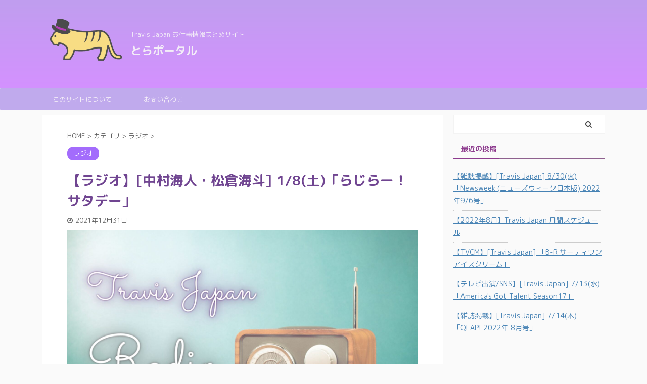

--- FILE ---
content_type: text/html; charset=UTF-8
request_url: https://tj-portal.com/radirer_20220108
body_size: 11494
content:

<!DOCTYPE html>
<!--[if lt IE 7]>
<html class="ie6" lang="ja"> <![endif]-->
<!--[if IE 7]>
<html class="i7" lang="ja"> <![endif]-->
<!--[if IE 8]>
<html class="ie" lang="ja"> <![endif]-->
<!--[if gt IE 8]><!-->
<html lang="ja" class="s-navi-search-overlay ">
	<!--<![endif]-->
	<head prefix="og: http://ogp.me/ns# fb: http://ogp.me/ns/fb# article: http://ogp.me/ns/article#">
		<meta charset="UTF-8" >
		<meta name="viewport" content="width=device-width,initial-scale=1.0,user-scalable=no,viewport-fit=cover">
		<meta name="format-detection" content="telephone=no" >

		
		<link rel="alternate" type="application/rss+xml" title="とらポータル RSS Feed" href="https://tj-portal.com/feed" />
		<link rel="pingback" href="https://tj-portal.com/xmlrpc.php" >
		<!--[if lt IE 9]>
		<script src="https://tj-portal.com/wp-content/themes/affinger5/js/html5shiv.js"></script>
		<![endif]-->
				<meta name='robots' content='max-image-preview:large' />
<title>【ラジオ】[中村海人・松倉海斗] 1/8(土)「らじらー！サタデー」 - とらポータル</title>
<link rel='dns-prefetch' href='//webfonts.xserver.jp' />
<link rel='dns-prefetch' href='//ajax.googleapis.com' />
<link rel='dns-prefetch' href='//www.googletagmanager.com' />
<link rel='dns-prefetch' href='//s.w.org' />
		<script type="text/javascript">
			window._wpemojiSettings = {"baseUrl":"https:\/\/s.w.org\/images\/core\/emoji\/13.0.1\/72x72\/","ext":".png","svgUrl":"https:\/\/s.w.org\/images\/core\/emoji\/13.0.1\/svg\/","svgExt":".svg","source":{"concatemoji":"https:\/\/tj-portal.com\/wp-includes\/js\/wp-emoji-release.min.js?ver=5.7.1"}};
			!function(e,a,t){var n,r,o,i=a.createElement("canvas"),p=i.getContext&&i.getContext("2d");function s(e,t){var a=String.fromCharCode;p.clearRect(0,0,i.width,i.height),p.fillText(a.apply(this,e),0,0);e=i.toDataURL();return p.clearRect(0,0,i.width,i.height),p.fillText(a.apply(this,t),0,0),e===i.toDataURL()}function c(e){var t=a.createElement("script");t.src=e,t.defer=t.type="text/javascript",a.getElementsByTagName("head")[0].appendChild(t)}for(o=Array("flag","emoji"),t.supports={everything:!0,everythingExceptFlag:!0},r=0;r<o.length;r++)t.supports[o[r]]=function(e){if(!p||!p.fillText)return!1;switch(p.textBaseline="top",p.font="600 32px Arial",e){case"flag":return s([127987,65039,8205,9895,65039],[127987,65039,8203,9895,65039])?!1:!s([55356,56826,55356,56819],[55356,56826,8203,55356,56819])&&!s([55356,57332,56128,56423,56128,56418,56128,56421,56128,56430,56128,56423,56128,56447],[55356,57332,8203,56128,56423,8203,56128,56418,8203,56128,56421,8203,56128,56430,8203,56128,56423,8203,56128,56447]);case"emoji":return!s([55357,56424,8205,55356,57212],[55357,56424,8203,55356,57212])}return!1}(o[r]),t.supports.everything=t.supports.everything&&t.supports[o[r]],"flag"!==o[r]&&(t.supports.everythingExceptFlag=t.supports.everythingExceptFlag&&t.supports[o[r]]);t.supports.everythingExceptFlag=t.supports.everythingExceptFlag&&!t.supports.flag,t.DOMReady=!1,t.readyCallback=function(){t.DOMReady=!0},t.supports.everything||(n=function(){t.readyCallback()},a.addEventListener?(a.addEventListener("DOMContentLoaded",n,!1),e.addEventListener("load",n,!1)):(e.attachEvent("onload",n),a.attachEvent("onreadystatechange",function(){"complete"===a.readyState&&t.readyCallback()})),(n=t.source||{}).concatemoji?c(n.concatemoji):n.wpemoji&&n.twemoji&&(c(n.twemoji),c(n.wpemoji)))}(window,document,window._wpemojiSettings);
		</script>
		<style type="text/css">
img.wp-smiley,
img.emoji {
	display: inline !important;
	border: none !important;
	box-shadow: none !important;
	height: 1em !important;
	width: 1em !important;
	margin: 0 .07em !important;
	vertical-align: -0.1em !important;
	background: none !important;
	padding: 0 !important;
}
</style>
	<link rel='stylesheet' id='wp-block-library-css'  href='https://tj-portal.com/wp-includes/css/dist/block-library/style.min.css?ver=5.7.1' type='text/css' media='all' />
<link rel='stylesheet' id='normalize-css'  href='https://tj-portal.com/wp-content/themes/affinger5/css/normalize.css?ver=1.5.9' type='text/css' media='all' />
<link rel='stylesheet' id='font-awesome-css'  href='https://tj-portal.com/wp-content/themes/affinger5/css/fontawesome/css/font-awesome.min.css?ver=4.7.0' type='text/css' media='all' />
<link rel='stylesheet' id='font-awesome-animation-css'  href='https://tj-portal.com/wp-content/themes/affinger5/css/fontawesome/css/font-awesome-animation.min.css?ver=5.7.1' type='text/css' media='all' />
<link rel='stylesheet' id='st_svg-css'  href='https://tj-portal.com/wp-content/themes/affinger5/st_svg/style.css?ver=5.7.1' type='text/css' media='all' />
<link rel='stylesheet' id='slick-css'  href='https://tj-portal.com/wp-content/themes/affinger5/vendor/slick/slick.css?ver=1.8.0' type='text/css' media='all' />
<link rel='stylesheet' id='slick-theme-css'  href='https://tj-portal.com/wp-content/themes/affinger5/vendor/slick/slick-theme.css?ver=1.8.0' type='text/css' media='all' />
<link rel='stylesheet' id='fonts-googleapis-roundedmplus1c-css'  href='//fonts.googleapis.com/css?family=M+PLUS+Rounded+1c%3A400%2C700&#038;display=swap&#038;subset=japanese&#038;ver=5.7.1' type='text/css' media='all' />
<link rel='stylesheet' id='style-css'  href='https://tj-portal.com/wp-content/themes/affinger5/style.css?ver=5.7.1' type='text/css' media='all' />
<link rel='stylesheet' id='child-style-css'  href='https://tj-portal.com/wp-content/themes/affinger5-child/style.css?ver=5.7.1' type='text/css' media='all' />
<link rel='stylesheet' id='single-css'  href='https://tj-portal.com/wp-content/themes/affinger5/st-rankcss.php' type='text/css' media='all' />
<link rel='stylesheet' id='st-themecss-css'  href='https://tj-portal.com/wp-content/themes/affinger5/st-themecss-loader.php?ver=5.7.1' type='text/css' media='all' />
<script type='text/javascript' src='//ajax.googleapis.com/ajax/libs/jquery/1.11.3/jquery.min.js?ver=1.11.3' id='jquery-js'></script>
<script type='text/javascript' src='//webfonts.xserver.jp/js/xserver.js?ver=1.2.4' id='typesquare_std-js'></script>
<script type='text/javascript' src='https://tj-portal.com/wp-content/plugins/yyi-rinker/js/event-tracking.js?v=1.1.2' id='yyi_rinker_event_tracking_script-js'></script>

<!-- Google アナリティクス スニペット (Site Kit が追加) -->
<script type='text/javascript' src='https://www.googletagmanager.com/gtag/js?id=G-P0SYFPDDNN' id='google_gtagjs-js' async></script>
<script type='text/javascript' id='google_gtagjs-js-after'>
window.dataLayer = window.dataLayer || [];function gtag(){dataLayer.push(arguments);}
gtag("js", new Date());
gtag("set", "developer_id.dZTNiMT", true);
gtag("config", "G-P0SYFPDDNN");
</script>

<!-- (ここまで) Google アナリティクス スニペット (Site Kit が追加) -->
<link rel="https://api.w.org/" href="https://tj-portal.com/wp-json/" /><link rel="alternate" type="application/json" href="https://tj-portal.com/wp-json/wp/v2/posts/2583" /><link rel='shortlink' href='https://tj-portal.com/?p=2583' />
<link rel="alternate" type="application/json+oembed" href="https://tj-portal.com/wp-json/oembed/1.0/embed?url=https%3A%2F%2Ftj-portal.com%2Fradirer_20220108" />
<link rel="alternate" type="text/xml+oembed" href="https://tj-portal.com/wp-json/oembed/1.0/embed?url=https%3A%2F%2Ftj-portal.com%2Fradirer_20220108&#038;format=xml" />
<meta name="generator" content="Site Kit by Google 1.74.0" /><script type="text/javascript" language="javascript">
    var vc_pid = "886932426";
</script><script type="text/javascript" src="//aml.valuecommerce.com/vcdal.js" async></script><style>
.yyi-rinker-img-s .yyi-rinker-image {
	width: 56px;
	min-width: 56px;
	margin:auto;
}
.yyi-rinker-img-m .yyi-rinker-image {
	width: 175px;
	min-width: 175px;
	margin:auto;
}
.yyi-rinker-img-l .yyi-rinker-image {
	width: 200px;
	min-width: 200px;
	margin:auto;
}
.yyi-rinker-img-s .yyi-rinker-image img.yyi-rinker-main-img {
	width: auto;
	max-height: 56px;
}
.yyi-rinker-img-m .yyi-rinker-image img.yyi-rinker-main-img {
	width: auto;
	max-height: 170px;
}
.yyi-rinker-img-l .yyi-rinker-image img.yyi-rinker-main-img {
	width: auto;
	max-height: 200px;
}

div.yyi-rinker-contents div.yyi-rinker-box ul.yyi-rinker-links li {
    list-style: none;
}
div.yyi-rinker-contents ul.yyi-rinker-links {
	border: none;
}
div.yyi-rinker-contents ul.yyi-rinker-links li a {
	text-decoration: none;
}
div.yyi-rinker-contents {
    margin: 2em 0;
}
div.yyi-rinker-contents div.yyi-rinker-box {
    display: flex;
    padding: 26px 26px 0;
    border: 3px solid #f5f5f5;
    box-sizing: border-box;
}
@media (min-width: 768px) {
    div.yyi-rinker-contents div.yyi-rinker-box {
        padding: 26px 26px 0;
    }
}
@media (max-width: 767px) {
    div.yyi-rinker-contents div.yyi-rinker-box {
        flex-direction: column;
        padding: 26px 14px 0;
    }
}
div.yyi-rinker-box div.yyi-rinker-image {
    display: flex;
    flex: none;
    justify-content: center;
}
div.yyi-rinker-box div.yyi-rinker-image a {
    display: inline-block;
    height: fit-content;
    margin-bottom: 26px;
}
div.yyi-rinker-image img.yyi-rinker-main-img {
    display: block;
    max-width: 100%;
    height: auto;
}
div.yyi-rinker-img-s img.yyi-rinker-main-img {
    width: 56px;
}
div.yyi-rinker-img-m img.yyi-rinker-main-img {
    width: 120px;
}
div.yyi-rinker-img-l img.yyi-rinker-main-img {
    width: 200px;
}
div.yyi-rinker-box div.yyi-rinker-info {
    display: flex;
    width: 100%;
    flex-direction: column;
}
@media (min-width: 768px) {
    div.yyi-rinker-box div.yyi-rinker-info {
        padding-left: 26px;
    }
}
@media (max-width: 767px) {
    div.yyi-rinker-box div.yyi-rinker-info {
        text-align: center;
    }
}
div.yyi-rinker-info div.yyi-rinker-title a {
    color: #333;
    font-weight: 600;
    font-size: 18px;
    text-decoration: none;
}
div.yyi-rinker-info div.yyi-rinker-detail {
    display: flex;
    flex-direction: column;
    padding: 8px 0 12px;
}
div.yyi-rinker-detail div:not(:last-child) {
    padding-bottom: 8px;
}
div.yyi-rinker-detail div.credit-box {
    font-size: 12px;
}
div.yyi-rinker-detail div.credit-box a {
    text-decoration: underline;
}
div.yyi-rinker-detail div.brand,
div.yyi-rinker-detail div.price-box {
    font-size: 14px;
}
@media (max-width: 767px) {
    div.price-box span.price {
        display: block;
    }
}
div.yyi-rinker-info div.free-text {
    order: 2;
    padding-top: 8px;
    font-size: 16px;
}
div.yyi-rinker-info ul.yyi-rinker-links {
    display: flex;
    flex-wrap: wrap;
    margin: 0 0 14px;
    padding: 0;
    list-style-type: none;
}
div.yyi-rinker-info ul.yyi-rinker-links li {
    display: inherit;
    flex-direction: column;
    align-self: flex-end;
    text-align: center;
}
@media (min-width: 768px) {
    div.yyi-rinker-info ul.yyi-rinker-links li:not(:last-child){
        margin-right: 8px;
    }
    div.yyi-rinker-info ul.yyi-rinker-links li {
        margin-bottom: 12px;
    }
}
@media (max-width: 767px) {
    div.yyi-rinker-info ul.yyi-rinker-links li {
        width: 100%;
        margin-bottom: 10px;
    }
}
ul.yyi-rinker-links li.amazonkindlelink a {
    background-color: #37475a;
}
ul.yyi-rinker-links li.amazonlink a {
    background-color: #f9bf51;
}
ul.yyi-rinker-links li.rakutenlink a {
    background-color: #d53a3a;
}
ul.yyi-rinker-links li.yahoolink a {
    background-color: #76c2f3;
}
ul.yyi-rinker-links li.freelink1 a {
    background-color: #5db49f;
}
ul.yyi-rinker-links li.freelink2 a {
    background-color: #7e77c1;
}
ul.yyi-rinker-links li.freelink3 a {
    background-color: #3974be;
}
ul.yyi-rinker-links li.freelink4 a {
    background-color: #333;
}
ul.yyi-rinker-links a.yyi-rinker-link {
    display: flex;
    position: relative;
    width: 100%;
    min-height: 38px;
    overflow-x: hidden;
    flex-wrap: wrap-reverse;
    justify-content: center;
    align-items: center;
    border-radius: 2px;
    box-shadow: 0 1px 6px 0 rgba(0,0,0,0.12);
    color: #fff;
    font-weight: 600;
    font-size: 14px;
    white-space: nowrap;
    transition: 0.3s ease-out;
    box-sizing: border-box;
}
ul.yyi-rinker-links a.yyi-rinker-link:after {
    position: absolute;
    right: 12px;
    width: 6px;
    height: 6px;
    border-top: 2px solid;
    border-right: 2px solid;
    content: "";
    transform: rotate(45deg);
    box-sizing: border-box;
}
ul.yyi-rinker-links a.yyi-rinker-link:hover {
    box-shadow: 0 4px 6px 2px rgba(0,0,0,0.12);
    transform: translateY(-2px);
}
@media (min-width: 768px) {
    ul.yyi-rinker-links a.yyi-rinker-link {
        padding: 6px 24px;
    }
}
@media (max-width: 767px) {
    ul.yyi-rinker-links a.yyi-rinker-link {
        padding: 10px 24px;
    }
}</style><style>
.yyi-rinker-images {
    display: flex;
    justify-content: center;
    align-items: center;
    position: relative;

}
div.yyi-rinker-image img.yyi-rinker-main-img.hidden {
    display: none;
}

.yyi-rinker-images-arrow {
    cursor: pointer;
    position: absolute;
    top: 50%;
    display: block;
    margin-top: -11px;
    opacity: 0.6;
    width: 22px;
}

.yyi-rinker-images-arrow-left{
    left: -10px;
}
.yyi-rinker-images-arrow-right{
    right: -10px;
}

.yyi-rinker-images-arrow-left.hidden {
    display: none;
}

.yyi-rinker-images-arrow-right.hidden {
    display: none;
}
div.yyi-rinker-contents.yyi-rinker-design-tate  div.yyi-rinker-box{
    flex-direction: column;
}

div.yyi-rinker-contents.yyi-rinker-design-slim div.yyi-rinker-box .yyi-rinker-links {
    flex-direction: column;
}

div.yyi-rinker-contents.yyi-rinker-design-slim div.yyi-rinker-info {
    width: 100%;
}

div.yyi-rinker-contents.yyi-rinker-design-slim .yyi-rinker-title {
    text-align: center;
}

div.yyi-rinker-contents.yyi-rinker-design-slim .yyi-rinker-links {
    text-align: center;
}
div.yyi-rinker-contents.yyi-rinker-design-slim .yyi-rinker-image {
    margin: auto;
}

div.yyi-rinker-contents.yyi-rinker-design-slim div.yyi-rinker-info ul.yyi-rinker-links li {
	align-self: stretch;
}
div.yyi-rinker-contents.yyi-rinker-design-slim div.yyi-rinker-box div.yyi-rinker-info {
	padding: 0;
}
div.yyi-rinker-contents.yyi-rinker-design-slim div.yyi-rinker-box {
	flex-direction: column;
	padding: 14px 5px 0;
}

.yyi-rinker-design-slim div.yyi-rinker-box div.yyi-rinker-info {
	text-align: center;
}

.yyi-rinker-design-slim div.price-box span.price {
	display: block;
}

div.yyi-rinker-contents.yyi-rinker-design-slim div.yyi-rinker-info div.yyi-rinker-title a{
	font-size:16px;
}

div.yyi-rinker-contents.yyi-rinker-design-slim ul.yyi-rinker-links li.amazonkindlelink:before,  div.yyi-rinker-contents.yyi-rinker-design-slim ul.yyi-rinker-links li.amazonlink:before,  div.yyi-rinker-contents.yyi-rinker-design-slim ul.yyi-rinker-links li.rakutenlink:before,  div.yyi-rinker-contents.yyi-rinker-design-slim ul.yyi-rinker-links li.yahoolink:before {
	font-size:12px;
}

div.yyi-rinker-contents.yyi-rinker-design-slim ul.yyi-rinker-links li a {
	font-size: 13px;
}
.entry-content ul.yyi-rinker-links li {
	padding: 0;
}

.yyi-rinker-design-slim div.yyi-rinker-info ul.yyi-rinker-links li {
	width: 100%;
	margin-bottom: 10px;
}
 .yyi-rinker-design-slim ul.yyi-rinker-links a.yyi-rinker-link {
	padding: 10px 24px;
}
</style><meta name="robots" content="index, follow" />
<meta name="thumbnail" content="https://tj-portal.com/wp-content/uploads/2021/04/ラジオ出演情報.jpg">
<meta name="google-site-verification" content="89lAYUUtsb9SvMHJDUeH4QlP4DzlNrGJFB04nN59HrM" />
<link rel="canonical" href="https://tj-portal.com/radirer_20220108" />

<!-- Google タグ マネージャー スニペット (Site Kit が追加) -->
<script type="text/javascript">
			( function( w, d, s, l, i ) {
				w[l] = w[l] || [];
				w[l].push( {'gtm.start': new Date().getTime(), event: 'gtm.js'} );
				var f = d.getElementsByTagName( s )[0],
					j = d.createElement( s ), dl = l != 'dataLayer' ? '&l=' + l : '';
				j.async = true;
				j.src = 'https://www.googletagmanager.com/gtm.js?id=' + i + dl;
				f.parentNode.insertBefore( j, f );
			} )( window, document, 'script', 'dataLayer', 'GTM-KVL5KCT' );
			
</script>

<!-- (ここまで) Google タグ マネージャー スニペット (Site Kit が追加) -->
<link rel="icon" href="https://tj-portal.com/wp-content/uploads/2020/06/cropped-tora-1-1-32x32.png" sizes="32x32" />
<link rel="icon" href="https://tj-portal.com/wp-content/uploads/2020/06/cropped-tora-1-1-192x192.png" sizes="192x192" />
<link rel="apple-touch-icon" href="https://tj-portal.com/wp-content/uploads/2020/06/cropped-tora-1-1-180x180.png" />
<meta name="msapplication-TileImage" content="https://tj-portal.com/wp-content/uploads/2020/06/cropped-tora-1-1-270x270.png" />
			<script>
		(function (i, s, o, g, r, a, m) {
			i['GoogleAnalyticsObject'] = r;
			i[r] = i[r] || function () {
					(i[r].q = i[r].q || []).push(arguments)
				}, i[r].l = 1 * new Date();
			a = s.createElement(o),
				m = s.getElementsByTagName(o)[0];
			a.async = 1;
			a.src = g;
			m.parentNode.insertBefore(a, m)
		})(window, document, 'script', '//www.google-analytics.com/analytics.js', 'ga');

		ga('create', 'UA-164648885-1', 'auto');
		ga('send', 'pageview');

	</script>
				<!-- OGP -->
	
						<meta name="twitter:card" content="summary_large_image">
				<meta name="twitter:site" content="@tj-portal7">
		<meta name="twitter:title" content="【ラジオ】[中村海人・松倉海斗] 1/8(土)「らじらー！サタデー」">
		<meta name="twitter:description" content="「らじらー！サタデー」22時台に中村海人くんと松倉海斗くんが出演します！ &nbsp; 放送日時 NHKラジオ第1 2022年 1月 8日（土）　22:05 ～ 22:55 &nbsp; 詳細 ▽#松">
		<meta name="twitter:image" content="https://tj-portal.com/wp-content/uploads/2021/04/ラジオ出演情報.jpg">
		<!-- /OGP -->
		



<script>
	jQuery(function(){
		jQuery('.st-btn-open').click(function(){
			jQuery(this).next('.st-slidebox').stop(true, true).slideToggle();
			jQuery(this).addClass('st-btn-open-click');
		});
	});
</script>


<script>
	jQuery(function(){
		jQuery("#toc_container:not(:has(ul ul))").addClass("only-toc");
		jQuery(".st-ac-box ul:has(.cat-item)").each(function(){
			jQuery(this).addClass("st-ac-cat");
		});
	});
</script>

<script>
	jQuery(function(){
						jQuery('.st-star').parent('.rankh4').css('padding-bottom','5px'); // スターがある場合のランキング見出し調整
	});
</script>

			</head>
	<body class="post-template-default single single-post postid-2583 single-format-standard not-front-page" >
				<div id="st-ami">
				<div id="wrapper" class="">
				<div id="wrapper-in">
					<header id="">
						<div id="headbox-bg">
							<div id="headbox">

								<nav id="s-navi" class="pcnone" data-st-nav data-st-nav-type="normal">
		<dl class="acordion is-active" data-st-nav-primary>
			<dt class="trigger">
				<p class="acordion_button"><span class="op op-menu"><i class="fa st-svg-menu"></i></span></p>

				
				
							<!-- 追加メニュー -->
							
							<!-- 追加メニュー2 -->
							
							</dt>

			<dd class="acordion_tree">
				<div class="acordion_tree_content">

					

												<div class="menu-%e3%83%a1%e3%82%a4%e3%83%b3%e3%83%a1%e3%83%8b%e3%83%a5%e3%83%bc-container"><ul id="menu-%e3%83%a1%e3%82%a4%e3%83%b3%e3%83%a1%e3%83%8b%e3%83%a5%e3%83%bc" class="menu"><li id="menu-item-411" class="menu-item menu-item-type-post_type menu-item-object-page menu-item-411"><a href="https://tj-portal.com/about"><span class="menu-item-label">このサイトについて</span></a></li>
<li id="menu-item-862" class="menu-item menu-item-type-post_type menu-item-object-page menu-item-862"><a href="https://tj-portal.com/contact"><span class="menu-item-label">お問い合わせ</span></a></li>
</ul></div>						<div class="clear"></div>

					
				</div>
			</dd>

					</dl>

					</nav>

								<div id="header-l">
																			<div id="st-icon-logo">
											<img src="https://tj-portal.com/wp-content/uploads/2020/06/cropped-tora-1-1.png" >
										</div>
                    				
									<div id="st-text-logo">
										
            
			
 				<!-- キャプション -->
             	<p class="descr sitenametop">
					Travis Japan お仕事情報まとめサイト  				</p>

 				<!-- ロゴ又はブログ名 -->
				
           		 							<p class="sitename"><a href="https://tj-portal.com/">
															とらポータル													</a></p>
           			
								<!-- ロゴ又はブログ名ここまで -->

			    
		
    									</div>
								</div><!-- /#header-l -->

								<div id="header-r" class="smanone">
									
								</div><!-- /#header-r -->
							</div><!-- /#headbox-bg -->
						</div><!-- /#headbox clearfix -->

						
						
						
						
											
<div id="gazou-wide">
			<div id="st-menubox">
			<div id="st-menuwide">
				<nav class="smanone clearfix"><ul id="menu-%e3%83%a1%e3%82%a4%e3%83%b3%e3%83%a1%e3%83%8b%e3%83%a5%e3%83%bc-1" class="menu"><li class="menu-item menu-item-type-post_type menu-item-object-page menu-item-411"><a href="https://tj-portal.com/about">このサイトについて</a></li>
<li class="menu-item menu-item-type-post_type menu-item-object-page menu-item-862"><a href="https://tj-portal.com/contact">お問い合わせ</a></li>
</ul></nav>			</div>
		</div>
				</div>
					
					
					</header>

					

					<div id="content-w">

					
					
					
	
			<div id="st-header-post-under-box" class="st-header-post-no-data "
		     style="">
			<div class="st-dark-cover">
							</div>
		</div>
	

<div id="content" class="clearfix">
	<div id="contentInner">
		<main>
			<article>
				<div id="post-2583" class="st-post post-2583 post type-post status-publish format-standard has-post-thumbnail hentry category-radio tag-kaitonakamura tag-kaitomatsukura">

					
					
					
					<!--ぱんくず -->
											<div
							id="breadcrumb">
							<ol itemscope itemtype="http://schema.org/BreadcrumbList">
								<li itemprop="itemListElement" itemscope itemtype="http://schema.org/ListItem">
									<a href="https://tj-portal.com" itemprop="item">
										<span itemprop="name">HOME</span>
									</a>
									&gt;
									<meta itemprop="position" content="1"/>
								</li>

								
																	<li itemprop="itemListElement" itemscope itemtype="http://schema.org/ListItem">
										<a href="https://tj-portal.com/category/category" itemprop="item">
											<span
												itemprop="name">カテゴリ</span>
										</a>
										&gt;
										<meta itemprop="position" content="2"/>
									</li>
																										<li itemprop="itemListElement" itemscope itemtype="http://schema.org/ListItem">
										<a href="https://tj-portal.com/category/category/radio" itemprop="item">
											<span
												itemprop="name">ラジオ</span>
										</a>
										&gt;
										<meta itemprop="position" content="3"/>
									</li>
																								</ol>

													</div>
										<!--/ ぱんくず -->

					<!--ループ開始 -->
										
																									<p class="st-catgroup">
								<a href="https://tj-portal.com/category/category/radio" title="View all posts in ラジオ" rel="category tag"><span class="catname st-catid17">ラジオ</span></a>							</p>
						
						<h1 class="entry-title">【ラジオ】[中村海人・松倉海斗] 1/8(土)「らじらー！サタデー」</h1>

						
	<div class="blogbox ">
		<p><span class="kdate">
							<i class="fa fa-clock-o"></i><time class="updated" datetime="2021-12-31T06:57:07+0900">2021年12月31日</time>
					</span></p>
	</div>
					
					
					<div class="mainbox">
						<div id="nocopy" ><!-- コピー禁止エリアここから -->
																<div class=" st-eyecatch-under">
		<img width="1920" height="1080" src="https://tj-portal.com/wp-content/uploads/2021/04/ラジオ出演情報.jpg" class="attachment-full size-full wp-post-image" alt="" loading="lazy" srcset="https://tj-portal.com/wp-content/uploads/2021/04/ラジオ出演情報.jpg 1920w, https://tj-portal.com/wp-content/uploads/2021/04/ラジオ出演情報-1067x600.jpg 1067w, https://tj-portal.com/wp-content/uploads/2021/04/ラジオ出演情報-768x432.jpg 768w, https://tj-portal.com/wp-content/uploads/2021/04/ラジオ出演情報-1536x864.jpg 1536w" sizes="(max-width: 1920px) 100vw, 1920px" />
	
	</div>
							
																						
							<div class="entry-content">
								<p>「らじらー！サタデー」22時台に中村海人くんと松倉海斗くんが出演します！</p>
<p>&nbsp;</p>
<h5>放送日時</h5>
<p>NHKラジオ第1</p>
<p>2022年 1月 8日（土）　22:05 ～ 22:55</p>
<p>&nbsp;</p>
<h5>詳細</h5>
<p>▽#松村 #うみまちゅ 究極の選択！<br />
投稿ページ：<a href="https://www.nhk.or.jp/radirer/saturday/basic_sat_22_01.html">https://www.nhk.or.jp/radirer/saturday/basic_sat_22_01.html</a></p>
<p>▽おやすみテレフォン&#x2665;対決<br />
投稿ページ：<a href="https://www.nhk.or.jp/radirer/saturday/sat_22_oyasumi.html">https://www.nhk.or.jp/radirer/saturday/sat_22_oyasumi.html</a></p>
<p>▽22時台 ふつおた<br />
投稿ページ：<a href="https://www.nhk.or.jp/radirer/saturday/sat_22_message.html">https://www.nhk.or.jp/radirer/saturday/sat_22_message.html</a></p>
							</div>
						</div><!-- コピー禁止エリアここまで -->

												
					<div class="adbox">
				
							        
	
									<div style="padding-top:10px;">
						
		        
	
					</div>
							</div>
			

						
					</div><!-- .mainboxここまで -->

																
					
	
	<div class="sns ">
	<ul class="clearfix">
					<!--ツイートボタン-->
			<li class="twitter"> 
			<a rel="nofollow" onclick="window.open('//twitter.com/intent/tweet?url=https%3A%2F%2Ftj-portal.com%2Fradirer_20220108&text=%E3%80%90%E3%83%A9%E3%82%B8%E3%82%AA%E3%80%91%5B%E4%B8%AD%E6%9D%91%E6%B5%B7%E4%BA%BA%E3%83%BB%E6%9D%BE%E5%80%89%E6%B5%B7%E6%96%97%5D%201%2F8%28%E5%9C%9F%29%E3%80%8C%E3%82%89%E3%81%98%E3%82%89%E3%83%BC%EF%BC%81%E3%82%B5%E3%82%BF%E3%83%87%E3%83%BC%E3%80%8D&via=tj-portal7&tw_p=tweetbutton', '', 'width=500,height=450'); return false;"><i class="fa fa-twitter"></i><span class="snstext " >Twitter</span></a>
			</li>
		
					<!--シェアボタン-->      
			<li class="facebook">
			<a href="//www.facebook.com/sharer.php?src=bm&u=https%3A%2F%2Ftj-portal.com%2Fradirer_20220108&t=%E3%80%90%E3%83%A9%E3%82%B8%E3%82%AA%E3%80%91%5B%E4%B8%AD%E6%9D%91%E6%B5%B7%E4%BA%BA%E3%83%BB%E6%9D%BE%E5%80%89%E6%B5%B7%E6%96%97%5D%201%2F8%28%E5%9C%9F%29%E3%80%8C%E3%82%89%E3%81%98%E3%82%89%E3%83%BC%EF%BC%81%E3%82%B5%E3%82%BF%E3%83%87%E3%83%BC%E3%80%8D" target="_blank" rel="nofollow noopener"><i class="fa fa-facebook"></i><span class="snstext " >Share</span>
			</a>
			</li>
		
					<!--ポケットボタン-->      
			<li class="pocket">
			<a rel="nofollow" onclick="window.open('//getpocket.com/edit?url=https%3A%2F%2Ftj-portal.com%2Fradirer_20220108&title=%E3%80%90%E3%83%A9%E3%82%B8%E3%82%AA%E3%80%91%5B%E4%B8%AD%E6%9D%91%E6%B5%B7%E4%BA%BA%E3%83%BB%E6%9D%BE%E5%80%89%E6%B5%B7%E6%96%97%5D%201%2F8%28%E5%9C%9F%29%E3%80%8C%E3%82%89%E3%81%98%E3%82%89%E3%83%BC%EF%BC%81%E3%82%B5%E3%82%BF%E3%83%87%E3%83%BC%E3%80%8D', '', 'width=500,height=350'); return false;"><i class="fa fa-get-pocket"></i><span class="snstext " >Pocket</span></a></li>
		
					<!--はてブボタン-->
			<li class="hatebu">       
				<a href="//b.hatena.ne.jp/entry/https://tj-portal.com/radirer_20220108" class="hatena-bookmark-button" data-hatena-bookmark-layout="simple" title="【ラジオ】[中村海人・松倉海斗] 1/8(土)「らじらー！サタデー」" rel="nofollow"><i class="fa st-svg-hateb"></i><span class="snstext " >Hatena</span>
				</a><script type="text/javascript" src="//b.st-hatena.com/js/bookmark_button.js" charset="utf-8" async="async"></script>

			</li>
		
					<!--LINEボタン-->   
			<li class="line">
			<a href="//line.me/R/msg/text/?%E3%80%90%E3%83%A9%E3%82%B8%E3%82%AA%E3%80%91%5B%E4%B8%AD%E6%9D%91%E6%B5%B7%E4%BA%BA%E3%83%BB%E6%9D%BE%E5%80%89%E6%B5%B7%E6%96%97%5D%201%2F8%28%E5%9C%9F%29%E3%80%8C%E3%82%89%E3%81%98%E3%82%89%E3%83%BC%EF%BC%81%E3%82%B5%E3%82%BF%E3%83%87%E3%83%BC%E3%80%8D%0Ahttps%3A%2F%2Ftj-portal.com%2Fradirer_20220108" target="_blank" rel="nofollow noopener"><i class="fa fa-comment" aria-hidden="true"></i><span class="snstext" >LINE</span></a>
			</li> 
		
					<!--URLコピーボタン-->
			<li class="share-copy">
			<a href="#" rel="nofollow" data-st-copy-text="【ラジオ】[中村海人・松倉海斗] 1/8(土)「らじらー！サタデー」 / https://tj-portal.com/radirer_20220108"><i class="fa fa-clipboard"></i><span class="snstext" >コピーする</span></a>
			</li>
		
	</ul>

	</div> 

											
											<p class="tagst">
							<i class="fa fa-folder-open-o" aria-hidden="true"></i>-<a href="https://tj-portal.com/category/category/radio" rel="category tag">ラジオ</a><br/>
							<i class="fa fa-tags"></i>-<a href="https://tj-portal.com/tag/kaitonakamura" rel="tag">中村海人</a>, <a href="https://tj-portal.com/tag/kaitomatsukura" rel="tag">松倉海斗</a>						</p>
					
					<aside>
						<p class="author" style="display:none;"><a href="https://tj-portal.com/author/lspscpb_tigers" title="lspscpb_tigers" class="vcard author"><span class="fn">author</span></a></p>
																		<!--ループ終了-->

																			
						<!--関連記事-->
						
	
	<h4 class="point"><span class="point-in">関連記事</span></h4>

	
<div class="kanren" data-st-load-more-content
     data-st-load-more-id="dad55dcb-f62f-4286-bbd8-74fb1515199c">
						
			<dl class="clearfix">
				<dt><a href="https://tj-portal.com/radirer_20220102">
						
															<img width="1920" height="1080" src="https://tj-portal.com/wp-content/uploads/2021/04/ラジオ出演情報.jpg" class="attachment-full size-full wp-post-image" alt="" loading="lazy" srcset="https://tj-portal.com/wp-content/uploads/2021/04/ラジオ出演情報.jpg 1920w, https://tj-portal.com/wp-content/uploads/2021/04/ラジオ出演情報-1067x600.jpg 1067w, https://tj-portal.com/wp-content/uploads/2021/04/ラジオ出演情報-768x432.jpg 768w, https://tj-portal.com/wp-content/uploads/2021/04/ラジオ出演情報-1536x864.jpg 1536w" sizes="(max-width: 1920px) 100vw, 1920px" />							
											</a></dt>
				<dd>
					
	
	<p class="st-catgroup itiran-category">
		<a href="https://tj-portal.com/category/category/radio" title="View all posts in ラジオ" rel="category tag"><span class="catname st-catid17">ラジオ</span></a>	</p>

					<h5 class="kanren-t">
						<a href="https://tj-portal.com/radirer_20220102">【ラジオ】[宮近海斗] 1/2(日)「藤森・千賀のらじらー！ハッピーニューイヤー」</a>
					</h5>

						<div class="st-excerpt smanone">
		<p>「藤森・千賀のらじらー！ハッピーニューイヤー」22時台に宮近海斗くんが出演します！ &nbsp; 放送日時 NHKラジオ第1 2022年 1月2日（日）　22:05 ～ 22:55 &nbsp; 詳細 ... </p>
	</div>
									</dd>
			</dl>
					
			<dl class="clearfix">
				<dt><a href="https://tj-portal.com/radirer_tjsp">
						
															<img width="1920" height="1080" src="https://tj-portal.com/wp-content/uploads/2021/04/ラジオ出演情報.jpg" class="attachment-full size-full wp-post-image" alt="" loading="lazy" srcset="https://tj-portal.com/wp-content/uploads/2021/04/ラジオ出演情報.jpg 1920w, https://tj-portal.com/wp-content/uploads/2021/04/ラジオ出演情報-1067x600.jpg 1067w, https://tj-portal.com/wp-content/uploads/2021/04/ラジオ出演情報-768x432.jpg 768w, https://tj-portal.com/wp-content/uploads/2021/04/ラジオ出演情報-1536x864.jpg 1536w" sizes="(max-width: 1920px) 100vw, 1920px" />							
											</a></dt>
				<dd>
					
	
	<p class="st-catgroup itiran-category">
		<a href="https://tj-portal.com/category/category/radio" title="View all posts in ラジオ" rel="category tag"><span class="catname st-catid17">ラジオ</span></a>	</p>

					<h5 class="kanren-t">
						<a href="https://tj-portal.com/radirer_tjsp">【ラジオ】[Travis Japan] 3/19(土)「らじらー！3時間トラジャ生スペシャル」</a>
					</h5>

						<div class="st-excerpt smanone">
		<p>Travis JapanがLA留学のため「らじらー！サタデー」を卒業します。 ラスト出演回としてTravis Japanメンバー7人全員での3時間生放送が決定しました！ 「サタデー10時台」ありがとう ... </p>
	</div>
									</dd>
			</dl>
					
			<dl class="clearfix">
				<dt><a href="https://tj-portal.com/radirer_20211106">
						
															<img width="1920" height="1080" src="https://tj-portal.com/wp-content/uploads/2021/04/ラジオ出演情報.jpg" class="attachment-full size-full wp-post-image" alt="" loading="lazy" srcset="https://tj-portal.com/wp-content/uploads/2021/04/ラジオ出演情報.jpg 1920w, https://tj-portal.com/wp-content/uploads/2021/04/ラジオ出演情報-1067x600.jpg 1067w, https://tj-portal.com/wp-content/uploads/2021/04/ラジオ出演情報-768x432.jpg 768w, https://tj-portal.com/wp-content/uploads/2021/04/ラジオ出演情報-1536x864.jpg 1536w" sizes="(max-width: 1920px) 100vw, 1920px" />							
											</a></dt>
				<dd>
					
	
	<p class="st-catgroup itiran-category">
		<a href="https://tj-portal.com/category/category/radio" title="View all posts in ラジオ" rel="category tag"><span class="catname st-catid17">ラジオ</span></a>	</p>

					<h5 class="kanren-t">
						<a href="https://tj-portal.com/radirer_20211106">【ラジオ】[松田元太・松倉海斗] 11/6(土)「らじらー！サタデー」</a>
					</h5>

						<div class="st-excerpt smanone">
		<p>「らじらー！サタデー」22時台に松田元太くんと松倉海斗くんが出演します！ &nbsp; 放送日時 NHKラジオ第1 2021年 11月6日（土）　22:05 ～ 22:55 &nbsp; 詳細 ▽MA ... </p>
	</div>
									</dd>
			</dl>
					
			<dl class="clearfix">
				<dt><a href="https://tj-portal.com/radirer_20220129">
						
															<img width="1920" height="1080" src="https://tj-portal.com/wp-content/uploads/2021/04/ラジオ出演情報.jpg" class="attachment-full size-full wp-post-image" alt="" loading="lazy" srcset="https://tj-portal.com/wp-content/uploads/2021/04/ラジオ出演情報.jpg 1920w, https://tj-portal.com/wp-content/uploads/2021/04/ラジオ出演情報-1067x600.jpg 1067w, https://tj-portal.com/wp-content/uploads/2021/04/ラジオ出演情報-768x432.jpg 768w, https://tj-portal.com/wp-content/uploads/2021/04/ラジオ出演情報-1536x864.jpg 1536w" sizes="(max-width: 1920px) 100vw, 1920px" />							
											</a></dt>
				<dd>
					
	
	<p class="st-catgroup itiran-category">
		<a href="https://tj-portal.com/category/category/radio" title="View all posts in ラジオ" rel="category tag"><span class="catname st-catid17">ラジオ</span></a>	</p>

					<h5 class="kanren-t">
						<a href="https://tj-portal.com/radirer_20220129">【ラジオ】[宮近海斗・川島如恵留] 1/29(土)「らじらー！サタデー」</a>
					</h5>

						<div class="st-excerpt smanone">
		<p>「らじらー！サタデー」22時台に宮近海斗くんと川島如恵留くんが出演します！ &nbsp; 放送日時 NHKラジオ第1 2022年 1月 29日（土）　22:05 ～ 22:55 &nbsp; 詳細 ▽ ... </p>
	</div>
									</dd>
			</dl>
					
			<dl class="clearfix">
				<dt><a href="https://tj-portal.com/radirer_20210814">
						
															<img width="1920" height="1080" src="https://tj-portal.com/wp-content/uploads/2021/04/ラジオ出演情報.jpg" class="attachment-full size-full wp-post-image" alt="" loading="lazy" srcset="https://tj-portal.com/wp-content/uploads/2021/04/ラジオ出演情報.jpg 1920w, https://tj-portal.com/wp-content/uploads/2021/04/ラジオ出演情報-1067x600.jpg 1067w, https://tj-portal.com/wp-content/uploads/2021/04/ラジオ出演情報-768x432.jpg 768w, https://tj-portal.com/wp-content/uploads/2021/04/ラジオ出演情報-1536x864.jpg 1536w" sizes="(max-width: 1920px) 100vw, 1920px" />							
											</a></dt>
				<dd>
					
	
	<p class="st-catgroup itiran-category">
		<a href="https://tj-portal.com/category/category/radio" title="View all posts in ラジオ" rel="category tag"><span class="catname st-catid17">ラジオ</span></a>	</p>

					<h5 class="kanren-t">
						<a href="https://tj-portal.com/radirer_20210814">【ラジオ】[宮近海斗] 8/14(土)「らじらー！サタデー」</a>
					</h5>

						<div class="st-excerpt smanone">
		<p>「らじらー！サタデー」22時台にに宮近海斗くんが出演します！ Travis Japan・HiHi Jets・美 少年から1人ずつ出演するシャッフル企画となります♪ 放送日時 NHKラジオ第1 2021 ... </p>
	</div>
									</dd>
			</dl>
					</div>


						<!--ページナビ-->
						<div class="p-navi clearfix">
							<dl>
																									<dt>PREV</dt>
									<dd>
										<a href="https://tj-portal.com/johnnysfes_2021">【コンサート配信】1/2(日) ～ 1/4(火)「Johnny's Festival ～Thank you 2021 Hello 2022～」</a>
									</dd>
								
																									<dt>NEXT</dt>
									<dd>
										<a href="https://tj-portal.com/schedule-202201">【2022年1月】Travis Japan 月間スケジュール</a>
									</dd>
															</dl>
						</div>
					</aside>

				</div>
				<!--/post-->
			</article>
		</main>
	</div>
	<!-- /#contentInner -->
	<div id="side">
	<aside>

		
							
					<div id="mybox">
				<div id="search-2" class="ad widget_search"><div id="search" class="search-custom-d">
	<form method="get" id="searchform" action="https://tj-portal.com/">
		<label class="hidden" for="s">
					</label>
		<input type="text" placeholder="" value="" name="s" id="s" />
		<input type="submit" value="&#xf002;" class="fa" id="searchsubmit" />
	</form>
</div>
<!-- /stinger --> 
</div>
		<div id="recent-posts-2" class="ad widget_recent_entries">
		<h4 class="menu_underh2"><span>最近の投稿</span></h4>
		<ul>
											<li>
					<a href="https://tj-portal.com/newsweek_20220906">【雑誌掲載】[Travis Japan] 8/30(火) 「Newsweek (ニューズウィーク日本版) 2022年9/6号」</a>
									</li>
											<li>
					<a href="https://tj-portal.com/schedule-202208">【2022年8月】Travis Japan 月間スケジュール</a>
									</li>
											<li>
					<a href="https://tj-portal.com/31icecream_cm">【TVCM】[Travis Japan] 「B-R サーティワン アイスクリーム」</a>
									</li>
											<li>
					<a href="https://tj-portal.com/agt_20220712">【テレビ出演/SNS】[Travis Japan] 7/13(水)「America's Got Talent Season17」</a>
									</li>
											<li>
					<a href="https://tj-portal.com/qlap_202208">【雑誌掲載】[Travis Japan] 7/14(木) 「QLAP! 2022年 8月号」</a>
									</li>
					</ul>

		</div>			</div>
		
		<div id="scrollad">
						<!--ここにgoogleアドセンスコードを貼ると規約違反になるので注意して下さい-->
	<div id="archives-2" class="ad widget_archive"><h4 class="menu_underh2" style="text-align:left;"><span>アーカイブ</span></h4>
			<ul>
					<li><a href='https://tj-portal.com/2022/08'>2022年8月</a></li>
	<li><a href='https://tj-portal.com/2022/07'>2022年7月</a></li>
	<li><a href='https://tj-portal.com/2022/06'>2022年6月</a></li>
	<li><a href='https://tj-portal.com/2022/05'>2022年5月</a></li>
	<li><a href='https://tj-portal.com/2022/04'>2022年4月</a></li>
	<li><a href='https://tj-portal.com/2022/03'>2022年3月</a></li>
	<li><a href='https://tj-portal.com/2022/02'>2022年2月</a></li>
	<li><a href='https://tj-portal.com/2022/01'>2022年1月</a></li>
	<li><a href='https://tj-portal.com/2021/12'>2021年12月</a></li>
	<li><a href='https://tj-portal.com/2021/11'>2021年11月</a></li>
	<li><a href='https://tj-portal.com/2021/10'>2021年10月</a></li>
	<li><a href='https://tj-portal.com/2021/09'>2021年9月</a></li>
	<li><a href='https://tj-portal.com/2021/08'>2021年8月</a></li>
	<li><a href='https://tj-portal.com/2021/07'>2021年7月</a></li>
	<li><a href='https://tj-portal.com/2021/06'>2021年6月</a></li>
	<li><a href='https://tj-portal.com/2021/05'>2021年5月</a></li>
	<li><a href='https://tj-portal.com/2021/04'>2021年4月</a></li>
	<li><a href='https://tj-portal.com/2021/03'>2021年3月</a></li>
	<li><a href='https://tj-portal.com/2021/02'>2021年2月</a></li>
	<li><a href='https://tj-portal.com/2021/01'>2021年1月</a></li>
	<li><a href='https://tj-portal.com/2020/06'>2020年6月</a></li>
			</ul>

			</div><div id="categories-2" class="ad widget_categories"><h4 class="menu_underh2" style="text-align:left;"><span>カテゴリー</span></h4>
			<ul>
					<li class="cat-item cat-item-2"><a href="https://tj-portal.com/category/knowledge" ><span class="cat-item-label">基礎知識</span></a>
</li>
	<li class="cat-item cat-item-13"><a href="https://tj-portal.com/category/category/tv" ><span class="cat-item-label">TV</span></a>
</li>
	<li class="cat-item cat-item-14"><a href="https://tj-portal.com/category/category/magazine" ><span class="cat-item-label">雑誌</span></a>
</li>
	<li class="cat-item cat-item-11"><a href="https://tj-portal.com/category/schedule" ><span class="cat-item-label">スケジュール</span></a>
</li>
	<li class="cat-item cat-item-15"><a href="https://tj-portal.com/category/category/youtube" ><span class="cat-item-label">YouTube</span></a>
</li>
	<li class="cat-item cat-item-17"><a href="https://tj-portal.com/category/category/radio" ><span class="cat-item-label">ラジオ</span></a>
</li>
	<li class="cat-item cat-item-18"><a href="https://tj-portal.com/category/category/stage" ><span class="cat-item-label">コンサート・舞台</span></a>
</li>
	<li class="cat-item cat-item-19"><a href="https://tj-portal.com/category/category/movie" ><span class="cat-item-label">映画</span></a>
</li>
	<li class="cat-item cat-item-20"><a href="https://tj-portal.com/category/category/dvd-bluray" ><span class="cat-item-label">DVD&amp;Blu-ray</span></a>
</li>
	<li class="cat-item cat-item-21"><a href="https://tj-portal.com/category/category/goods" ><span class="cat-item-label">グッズ</span></a>
</li>
	<li class="cat-item cat-item-36"><a href="https://tj-portal.com/category/category/cm-%e3%82%bf%e3%82%a4%e3%82%a2%e3%83%83%e3%83%97" ><span class="cat-item-label">CM/タイアップ</span></a>
</li>
	<li class="cat-item cat-item-35"><a href="https://tj-portal.com/category/category/%e5%8b%95%e7%94%bb%e9%85%8d%e4%bf%a1" ><span class="cat-item-label">動画配信</span></a>
</li>
	<li class="cat-item cat-item-34"><a href="https://tj-portal.com/category/category/%e6%96%b0%e8%81%9e" ><span class="cat-item-label">新聞</span></a>
</li>
	<li class="cat-item cat-item-37"><a href="https://tj-portal.com/category/category/%e3%82%a2%e3%83%a1%e3%83%aa%e3%82%ab%e7%95%99%e5%ad%a6" ><span class="cat-item-label">アメリカ留学</span></a>
</li>
			</ul>

			</div>			
		</div>
	</aside>
</div>
<!-- /#side -->
</div>
<!--/#content -->
</div><!-- /contentw -->
<footer>
	<div id="footer">
		<div id="footer-in">
			<div class="footermenubox clearfix "><ul id="menu-%e3%83%a1%e3%82%a4%e3%83%b3%e3%83%a1%e3%83%8b%e3%83%a5%e3%83%bc-2" class="footermenust"><li class="menu-item menu-item-type-post_type menu-item-object-page menu-item-411"><a href="https://tj-portal.com/about">このサイトについて</a></li>
<li class="menu-item menu-item-type-post_type menu-item-object-page menu-item-862"><a href="https://tj-portal.com/contact">お問い合わせ</a></li>
</ul></div>
							<div id="st-footer-logo-wrapper">
					<!-- フッターのメインコンテンツ -->

	<div id="st-footer-logo">
		<div id="st-icon-logo">
			<img src="https://tj-portal.com/wp-content/uploads/2020/06/cropped-tora-1-1.png" >
		</div>

	<div id="st-text-logo">

		<h3 class="footerlogo">
		<!-- ロゴ又はブログ名 -->
					<a href="https://tj-portal.com/">
														とらポータル												</a>
				</h3>
					<p class="footer-description">
				<a href="https://tj-portal.com/">Travis Japan お仕事情報まとめサイト</a>
			</p>

	</div>
		
	</div><!-- /#st-footer-logo -->

						<div class="st-footer-tel">
				
			</div>
			
				</div>
					</div>
	</div>
</footer>
</div>
<!-- /#wrapperin -->
</div>
<!-- /#wrapper -->
</div><!-- /#st-ami -->
<p class="copyr" data-copyr>Copyright&copy; とらポータル ,  2026 All&ensp;Rights Reserved Powered by <a href="http://manualstinger.com/cr" rel="nofollow">AFFINGER5</a>.</p>		<!-- Google タグ マネージャー (noscript) スニペット (Site Kit が追加) -->
		<noscript>
			<iframe src="https://www.googletagmanager.com/ns.html?id=GTM-KVL5KCT" height="0" width="0" style="display:none;visibility:hidden"></iframe>
		</noscript>
		<!-- (ここまで) Google タグ マネージャー (noscript) スニペット (Site Kit が追加) -->
		<script type='text/javascript' src='https://tj-portal.com/wp-content/themes/affinger5/vendor/slick/slick.js?ver=1.5.9' id='slick-js'></script>
<script type='text/javascript' id='base-js-extra'>
/* <![CDATA[ */
var ST = {"ajax_url":"https:\/\/tj-portal.com\/wp-admin\/admin-ajax.php","expand_accordion_menu":"","sidemenu_accordion":"","is_mobile":""};
/* ]]> */
</script>
<script type='text/javascript' src='https://tj-portal.com/wp-content/themes/affinger5/js/base.js?ver=5.7.1' id='base-js'></script>
<script type='text/javascript' src='https://tj-portal.com/wp-content/themes/affinger5/js/scroll.js?ver=5.7.1' id='scroll-js'></script>
<script type='text/javascript' src='https://tj-portal.com/wp-content/themes/affinger5/js/st-copy-text.js?ver=5.7.1' id='st-copy-text-js'></script>
<script type='text/javascript' src='https://tj-portal.com/wp-includes/js/wp-embed.min.js?ver=5.7.1' id='wp-embed-js'></script>
	<script>
		(function (window, document, $, undefined) {
			'use strict';

			$(function () {
				var s = $('[data-copyr]'), t = $('#footer-in');
				
				s.length && t.length && t.append(s);
			});
		}(window, window.document, jQuery));
	</script>					<div id="page-top"><a href="#wrapper" class="fa fa-angle-up"></a></div>
		</body></html>


--- FILE ---
content_type: application/javascript; charset=utf-8;
request_url: https://dalc.valuecommerce.com/app3?p=886932426&_s=https%3A%2F%2Ftj-portal.com%2Fradirer_20220108&vf=iVBORw0KGgoAAAANSUhEUgAAAAMAAAADCAYAAABWKLW%2FAAAAMElEQVQYV2NkFGP4nxGpwqA%2B8QEDo2%2BU0P%2F88ocMfjv5GRg3cnX9j3qWxrBPQIABAPP%2FDPRP3IP8AAAAAElFTkSuQmCC
body_size: 946
content:
vc_linkswitch_callback({"t":"696f2491","r":"aW8kkQACB2ASvNHzCooD7AqKC5a69w","ub":"aW8kkAAETVoSvNHzCooCsQqKC%2FDwyQ%3D%3D","vcid":"JhPaK4xd0eMKnWuF65M08wUMjLI63oIdwE9r9SIYJ90o8V1ki1PWMQ","vcpub":"0.132960","kinokuniya.co.jp":{"a":"2118836","m":"2195689","g":"448a878c8c"},"www.fujisan.co.jp":{"a":"2290501","m":"2482393","g":"c823ef2799","sp":"ap-vcfuji"},"l":4,"7net.omni7.jp":{"a":"2602201","m":"2993472","g":"1545b7168c"},"7netshopping.jp":{"a":"2602201","m":"2993472","g":"1545b7168c"},"p":886932426,"honto.jp":{"a":"2684806","m":"2340879","g":"9709620da2","sp":"partnerid%3D02vc01"},"www.amazon.co.jp":{"a":"2614000","m":"2366370","g":"502ad7a8ac","sp":"tag%3Dvc-22%26linkCode%3Dure"},"s":3570216,"www.omni7.jp":{"a":"2602201","m":"2993472","g":"1545b7168c"},"tower.jp":{"a":"2377670","m":"2409673","g":"08463acf8c"},"www.bk1.jp":{"a":"2684806","m":"2340879","g":"9709620da2","sp":"partnerid%3D02vc01"}})